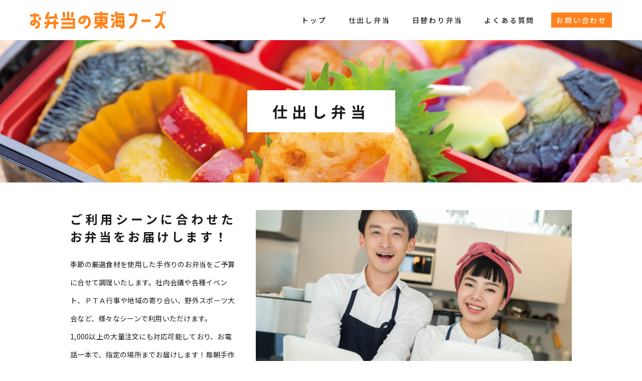

--- FILE ---
content_type: text/html; charset=UTF-8
request_url: https://tfoods.net/shidashi.php
body_size: 4305
content:

<!DOCTYPE html>
<html lang="ja">
<head>
<meta charset="utf-8">
<title>愛知県岡崎市の仕出し弁当｜お弁当の東海フーズ</title>
<meta name="description" content="東海フーズが季節の食材を使った手作りのお弁当をご予算に合わせて調理し、365日いつでもどこでもお届けします。イベント時やPTA、地域の寄り合い、会議や慶弔など冠婚葬祭までご利用いただけます。1000以上の大量注文にも対応可能。電話一本で指定の場所までお届けします！すべて手作りで味に妥協はしません。" />
<meta name="robots" content="ALL" />
<meta property="og:site_name" content="仕出し弁当・オフィス向け、店舗向け宅配弁当の東海フーズ" />
<meta property="og:url" content="tfood.net/shidashi.php" />
<meta property="og:title" content="愛知県岡崎市の仕出し弁当｜お弁当の東海フーズ" />
<meta property="og:description" content="東海フーズが季節の食材を使った手作りのお弁当をご予算に合わせて調理し、365日いつでもどこでもお届けします。イベント時やPTA、地域の寄り合い、会議や慶弔など冠婚葬祭までご利用いただけます。1000以上の大量注文にも対応可能。電話一本で指定の場所までお届けします！すべて手作りで味に妥協はしません。" />
<meta property="og:type" content="article"/>
<meta property="og:locale" content="ja_JP" />
<!--<meta name="viewport" content="width=1000" />-->
<meta name="viewport" content="width=device-width,initial-scale=1">
<meta http-equiv="X-UA-Compatible" content="IE=Edge">
<meta name="format-detection" content="telephone=no">
<link rel="icon" type="image/x-icon" href="img/favicon.ico">

<link rel="stylesheet" href="css/reset.css">
<link rel="stylesheet" href="css/zdo_drawer_menu.css">
<link rel="stylesheet" href="css/animate.css">
<link rel="stylesheet" href="css/validationEngine.jquery.css">
<link rel="stylesheet" href="css/lightbox.css">
<link rel="stylesheet" href="css/common.css">
<link rel="stylesheet" href="css/style.css?20260129_083502">
<link rel="stylesheet" href="css/style_sp.css?20260129_083502">
<link rel="stylesheet" href="https://use.fontawesome.com/releases/v5.8.1/css/all.css" integrity="sha384-50oBUHEmvpQ+1lW4y57PTFmhCaXp0ML5d60M1M7uH2+nqUivzIebhndOJK28anvf" crossorigin="anonymous">
<link href="https://fonts.googleapis.com/css?family=Noto+Sans+JP:400,500,700" rel="stylesheet">

<!--[if lt IE 9]>
<script src="//cdnjs.cloudflare.com/ajax/libs/html5shiv/3.7.2/html5shiv.min.js"></script>
<script src="//cdnjs.cloudflare.com/ajax/libs/respond.js/1.4.2/respond.min.js"></script>
<![endif]-->

<script src="js/jquery-1.12.4.min.js"></script>
<script src="js/zdo_drawer_menu.js"></script>
<script src="js/jquery.validationEngine-ja.js"></script>
<script src="js/jquery.validationEngine.js"></script>
<script src="js/lightbox.js"></script>
<script src="js/jquery.matchHeight.js"></script>
<script src="js/resize.js"></script>
<script src="js/scrolltopcontrol.js"></script>
<script src="js/wow.js"></script>
<script src="js/jquery.bgswitcher.js"></script>
<!--

<script>
jQuery(function($) {
    $('.bg-slider').bgSwitcher({
		interval: 5000,
        images: ['img/top/sl1.jpg','img/top/sl2.jpg'], 
		loop: true,
		shuffle: false,
		effect: "fade", // fade,blind,clip,slide,drop,hide
		duration: 3000,
		easing: "swing" // linear,swing
    });
});
</script>
-->


<script src="js/jquery.matchHeight.js"></script>
<script>
	$(function() {
		$('.js-matchHeight').matchHeight();
	});	
</script>

<!-- Global site tag (gtag.js) - Google Analytics -->
<script async src="https://www.googletagmanager.com/gtag/js?id=G-BTHN3T416E"></script>
<script>
  window.dataLayer = window.dataLayer || [];
  function gtag(){dataLayer.push(arguments);}
  gtag('js', new Date());

  gtag('config', 'G-BTHN3T416E');
</script>
<style>
@media(min-width:769px){
.secC li h4 {font-size:20px;font-weight: 700;}
.secC li h4 span {font-weight:normal;}
}
</style>
</head>
<body>
<header>
	<div class="headerWrap">
		<p><a href="index.php"><img src="img/common/logo1.png" alt="東海フーズ"/></a></p>
		<ul class="pcOnly">
			<li><a href="index.php" >トップ</a></li>
			<li><a href="shidashi.php" >仕出し弁当</a></li>
			<li><a href="higawari.php" >日替わり弁当</a></li>
			<li><a href="faq.php" >よくある質問</a></li>
			<li><a href="contact.php" >お問い合わせ</a></li>
		</ul>
		<div class="zdo_drawer_menu spOnly">
			<div class="zdo_drawer_bg"></div>
			<button type="button" class="zdo_drawer_button">
				<span class="zdo_drawer_bar zdo_drawer_bar1"></span>
				<span class="zdo_drawer_bar zdo_drawer_bar2"></span>
				<span class="zdo_drawer_bar zdo_drawer_bar3"></span>
				<!--<span class="zdo_drawer_menu_text zdo_drawer_text">MENU</span>
				<span class="zdo_drawer_close zdo_drawer_text">CLOSE</span>-->
			</button>
			<nav class="zdo_drawer_nav_wrapper">
				<ul class="zdo_drawer_nav">
					<li><a href="index.php" >トップ</a></li>
					<li><a href="shidashi.php" >仕出し弁当</a></li>
					<li><a href="higawari.php" >日替わり弁当</a></li>
					<li><a href="faq.php" >よくある質問</a></li>
					<li><a href="contact.php" >お問い合わせ</a></li>
				</ul>
			</nav>
		</div>
	</div><!--headerWrap-->
</header>
<main class="article shidashi">
	<div class="artTop">
		<h1 class="yu">仕出し弁当</h1>
	</div>
	<section class="secK">
		<div class="wrap10">
			<div class="leftWrap">
				<h2 class="yu">ご利用シーンに合わせたお弁当をお届けします！</h2>
				<p>季節の厳選食材を使用した手作りのお弁当をご予算<br />
に合せて調理いたします。社内会議や各種イベン<br />ト、ＰＴＡ行事や地域の寄り合い、野外スポーツ大<br />
会など、様々なシーンで利用いただけます。<br />
1,000以上の大量注文にも対応可能しており、お電<br />
話一本で、指定の場所までお届けします！毎朝手作<br />
りにこだわり、味に妥協はしません。本当に美味し<br />
いお弁当だけを配送しています

</p>
			</div>
			<div class="rightWrap">
				<div><img src="img/shidashi/b0322.jpg" alt=""/></div>
			</div>
			<div class="points">
				<div class="point">
					<p>Point1</p>
					<h3>予算はもちろん、年齢層や性別など、ご利用になるシーンやご要望に合わせて調理いたします</h3>
				</div>
				<div class="point">
					<p>Point2</p>
					<h3>お客様より予算を指定して頂き季節の献立でお作りします。献立のリクエストも大丈夫です</h3>
				</div>
				<div class="point">
					<p>Point3</p>
					<h3>野菜ソムリエと栄養士が選んだ季節の厳選食材を使用します。<br />彩り華やかな見ためも自慢です
</h3>
				</div>
				<div class="point">
					<p>Point4</p>
					<h3>指定の会場までお届けします！会場が当社のエリア内であれば配送料は無料です
</h3>
				</div>
			</div>
		</div><!--wrap10-->
	</section><!--secK-->
	<section class="secC">
		<div class="wrap10">
			<h2 class="yelH2 yu">仕出し弁当メニュー例</h2>
			<ul class="flexWrap">
				<li>
					<div><img src="img/shidashi/menu1.jpg" alt="京風 仕切り弁当"/></div>
					<h3>京風 仕切り弁当</h3>
					<h4>800円<span>〜1,000円</span></h4>
					<p>色々なお料理が楽しめる、目にも華やかな内容です。セパレートの器も上品な雰囲気で、女性や年配の方にも人気がございます。</p>
				</li>
				<li>
					<div><img src="img/shidashi/menu2.jpg" alt="彩り幕ノ内"/></div>
					<h3>彩り幕ノ内</h3>
					<h4>800円<span>〜1,000円</span></h4>
					<p>多様な献立はもちろん、ボリュームもしっかりあり、誰からも好まれるお弁当です。<br>会議用にもイベントにもおすすめです。</p>
				</li>
				<li>
					<div><img src="img/shidashi/menu3.jpg" alt="幕ノ内弁当"/></div>
					<h3>幕ノ内弁当</h3>
					<h4>800円<span>〜1,000円</span></h4>
					<p>主役メニューにボリューム感があり、食べ応えも抜群。量だけではなく、副菜も充実している所が人気の秘密。男性や若者向けのイベントなどにも人気があります。</p>
				</li>
				<li>
					<div><img src="img/shidashi/menu4.jpg" alt="みかげ"/></div>
					<h3>みかげ</h3>
					<h4>650円<span>〜800円</span></h4>
					<p>価格・内容・分量ともに、バランスのとれたお弁当。煮物や和え物など、副菜も入って充実した内容です。社内イベントやスポーツ大会などでは、1番人気です。</p>
				</li>
				<li>
					<div><img src="img/shidashi/menu5.jpg" alt="今日のおすすめ"/></div>
					<h3>本日の日替り弁当</h3>
					<h4>500円</h4>
					<p>コスパに優れた「ワンコイン」のお弁当です。 主菜１品、副菜1品とシンプルな構成ですが、味とボリュームは価格以上の内容です。</p>
				</li>
			</ul>
		</div><!--wrap10-->		
	</section><!--secC-->
	<section class="secL">
		<div class="wrap10">
			<div class="leftWrap">
				<a href="pdf/tokaifoods_shidashi.pdf" target="_blank"><h3><img src="img/shidashi/pdf_dl.jpg" alt="仕出し弁当チラシPDFダウンロード"/></h3></a>
			</div>
			<div class="rightWrap">
				<p>BLOGやSNSでは<br>様々なお弁当を<br class="spOnly">詳しくご紹介しています<br>こちらよりご覧ください</p>
				<div class="links">
					<a href="http://tfoods.blog91.fc2.com/" target="_blank"><img src="img/common/blog.png" alt="ブログ"></a>
					<a href="https://www.facebook.com/tfoods.net" target="_blank"><img src="img/common/fb.png" alt="フェイスブック"></a>
					<a href="https://www.instagram.com/tokai_foods/" target="_blank"><img src="img/common/inst.png" alt="インスタグラム"></a>
				</div>
			</div>
		</div><!--wrap10-->
	</section><!--secL-->
</main>
<aside class="wrap10">
	<div class="flexWrap">
		<div class="leftWrap">
			<h2 class="yu">お問い合わせ・御見積</h2>
			<p>ご希望やご要望など、お気軽にお問合せ下さい。</p>
		</div><!--leftWrap-->
		<div class="rightWrap">
			<a href="contact.php">お問い合わせフォーム<i class="fas fa-angle-right"></i></a>
			<a><i class="fas fa-phone"></i>0564-54-7070</a>
		</div><!--rightWrap-->
	</div><!--flexWrap-->
</aside><footer>
	<div class="flexWrap wrap10">
		<div class="leftWrap">
			<a href="index.php"><img src="img/common/logo2.png" alt="東海フーズ"/></a>
			<p>444-0802<br>愛知県岡崎市美合町字呑地5-24<br>TEL:0564−54-7070</p>
		</div>
		<div class="rightWrap">
			<ul class="flexWrap pcOnly">
				<li><a href="index.php">トップ</a></li>
				<li><a href="shidashi.php">仕出し弁当</a></li>
				<li><a href="higawari.php">日替わり弁当</a></li>
				<li><a href="faq.php">よくある質問</a></li>
				<li><a href="contact.php">お問い合わせ</a></li>
			</ul>
			<div class="links">
				<a href="http://tfoods.blog91.fc2.com/" target="_blank"><img src="img/common/blog.png" alt="ブログ"></a>
				<a href="https://www.facebook.com/tfoods.net" target="_blank"><img src="img/common/fb.png" alt="フェイスブック"></a>
				<a href="https://www.instagram.com/tokai_foods/" target="_blank"><img src="img/common/inst.png" alt="インスタグラム"></a>
			</div>
			<p class="copy">Copyright(C) tokai-foods All Rights Reserved.</p>	
		</div>
	</div><!--wrap10-->
</footer>
</body>
</html>

--- FILE ---
content_type: text/css
request_url: https://tfoods.net/css/reset.css
body_size: 1000
content:
@charset "UTF-8";
/*
20180109 change:line82 line34 #000 -> #403533
20180214 change:line36 font-fam line37 color
*/

/* CSS Document */
img{width:100%;}
body,
div,
dl,
dt,
dd,
ul,
ol,
li,
h1,
h2,
h3,
h4,
h5,
h6,
pre,
code,
figure,
form,
fieldset,
legend,
input,
button,
textarea,
p,
blockquote,
th,
td,
a{
	margin: 0;
	padding: 0;
	font-size:14px;
	font-family:"Noto Sans JP","游ゴシック Medium",YuGothic,YuGothicM,"Hiragino Kaku Gothic ProN",'ヒラギノ角ゴ Pro W3',メイリオ,Meiryo,sans-serif;font-weight: 400;
	color: #1a1a1a;
	box-sizing: border-box;/*線幅を含めない計算*/
}
p{font-size:14px;line-height:30px;font-weight:400;}
table {
        border-collapse:collapse;
        border-spacing:0;
}
fieldset,
img {
        border:0;
		/*0911 div格納時の余白削除*/
		vertical-align: bottom;
}
li{list-style:none;}

/*リンクカラーの変更*/
a:link, a:visited {
	text-decoration: none;
	transition:0.5s;
	backface-visibility: hidden;
}
a:hover {
	text-decoration: none;
	transition:0.5s;
}
/*ホバー時のリンク画像透過*/
a img{transition:0.4s;backface-visibility: hidden;}
a:hover img{
	filter: alpha(opacity=60);
	-moz-opacity:0.6;
	opacity:0.6;
}
.clearfix:after 
{
    visibility: hidden;
    display: block;
    font-size: 0;
    content: " ";
    clear: both;
    height: 0;
}
.clearfix {zoom:1;}

/*ページトップへ戻るを実装*/
#page001{
	border-radius:5px;
	width:80px;
	color:#FFF;
	position:fixed;
	bottom:20px;
	right:20px;
	transition:0.4s;
	z-index: 1;
	}
#page001:hover{
	/*background:rgba(204,204,204,0.8);*/
	cursor:pointer;
	}


--- FILE ---
content_type: text/css
request_url: https://tfoods.net/css/common.css
body_size: 1584
content:
@charset "UTF-8";
.pcOnly{display:block;}
.spOnly{display:none;}
.wrap10{width:1000px;margin:0 auto;}
.left{float:left;}
.right{float:right;}
.flexWrap{display:flex;flex-wrap: wrap;}

/*=====文字=====*/
p{font-size:14px;line-height:36px;letter-spacing: .1em;}
.yu{font-family:"游ゴシック Medium",YuGothic,YuGothicM,"Noto Sans JP",sans-serif;}
.yelH2{font-size:30px;font-weight:bold;letter-spacing: .2em;position:relative;text-align:center;padding-top:30px;margin-bottom:40px;line-height:60px;}
.yelH2::before{position: absolute;content: "";display: block;top:0;width:50px;height:4px;background-color:#FF821D;left:50%;transform: translateX(-50%);}
.yelH3{font-size:30px;font-weight:bold;letter-spacing: .2em;text-align:center;padding-top:30px;margin-bottom:40px;line-height:60px;}
.h2Sub{text-align: center;margin-bottom:50px;}

/*=====ヘッダー=====*/
.headerWrap{display:flex;width:100%;height:80px;position: relative;}
.headerWrap p{width:270px;position:absolute;top:50%;transform:translateY(-50%);left:60px;}
.headerWrap ul{position: absolute;top:50%;transform:translateY(-50%);right:60px;}
.headerWrap ul li{display: inline-block;margin-left:20px;vertical-align: middle;}
.headerWrap ul li a{color:#1a1a1a;font-size:14px;letter-spacing: .2em;display: inline-block;padding:5px 10px;font-weight:500;transition:0.5s;}
.headerWrap ul li:last-of-type a{background-color:#FF821D;color:#FFF;}

.headerWrap ul li a:hover{opacity:0.6;}
/*.headerWrap ul li:last-of-type a:hover{background-color:#FF821D;color:#FFF;}*/



/*=====フッター=====*/
#topcontrol{background-color:#FF821D;color:#FFF;border-radius: 100px;}
footer{background-color:#FF821D;padding:50px 0;margin-top:60px;}
footer .flexWrap{justify-content: space-between;}
footer .leftWrap a{width:270px;display: block;margin-bottom:30px;}
footer .leftWrap p{font-size:14px;color:#fff;line-height:28px;}
footer .rightWrap{position:relative;}
footer .rightWrap li{padding:0 10px;}
footer .rightWrap li a{color:#fff;letter-spacing: .2em;transition: .4s;}
footer .rightWrap li a:hover{color:#FFD1BC;}

footer .rightWrap .links{display:flex;justify-content:flex-end;align-items:flex-end;margin-top:35px;}
footer .rightWrap .links a{width:125px;margin-left:15px;}
footer .copy{font-size:12px;color:#FFD1BC;position:absolute;bottom:0;right:0;text-align:right;}




/*=====li=====*/
.aMotion{position:relative;padding-bottom:5px;}
.aMotion::before,
.aMotion::after {border-bottom: solid 3px #96805a;bottom: 0;content: "";display:block;position: absolute;transition: all .3s ease;-webkit-transition: all .3s ease;width: 0;}
.aMotion::before {left: 50%;}
.aMotion::after {right: 50%;}
.aMotion:hover::before,
.aMotion:hover::after {width: 50%;}

/*=====ぺんぎん=====*/
.penguin{display:flex;flex-wrap: wrap;margin-top:60px;justify-content: center;}
.penguin li{margin:0 5px;}
.penguin span{display: block;padding:9px 15px;}
.penguin .now{background-color:#333333;border:1px solid #333333;}
.penguin a{display: block;border:1px solid #333333;padding:9px 15px;}

/*=====ボタン=====*/
.btnWrap a{display: inline-block;border:2px solid #1a1a1a;font-size:14px;letter-spacing: .2em;padding:10px 20px;font-weight:500;margin-top:50px;transition: .4s;}
.btnWrap i{margin-left:10px;}
.btnWrap a:hover{background-color:#FF821D;border-color:#FF821D;color:#FFF;}



@media screen and (max-width:768px){
.pcOnly{display:none;}
.spOnly{display:block;}
br.spOnly{display:inline-block;}
.wrap10{width:100%;margin:0 auto;}

/*=====文字=====*/
p{font-size:14px;line-height:30px;}
.yelH2{font-size:24px;line-height:44px;}

/*=====ヘッダー=====*/
.headerWrap{height:80px;}
/*.headerWrap p{width:85px;left:5%;}*/
.headerWrap p{width:216px;left:5%;}

/*=====フッター=====*/
footer{padding-bottom:20px;margin-top:0;}
footer .wrap10{width:100%;padding:0 5%;text-align:center;}
footer .flexWrap{flex-direction: column;}
footer .flexWrap > div{width: 100%;}
footer .leftWrap a{margin:0 auto;margin-bottom:30px;}
footer .rightWrap{padding:20px 0;}
footer .copy{position:static;margin-top:20px;}
footer .rightWrap .links{width:125px;margin: 0 auto;flex-wrap:wrap;}
footer .rightWrap .links a{width:125px;margin:15px auto 0;}
footer .copy{font-size:10px;text-align:center;}


/*=====ドロワー=====*/
.zdo_drawer_menu .zdo_drawer_button{top:25px;right:5%;position:fixed;}
.zdo_drawer_menu .zdo_drawer_button .zdo_drawer_bar{background-color:#1a1a1a;}
.zdo_drawer_menu .zdo_drawer_nav_wrapper{background-color:#e5e5e5;}

.headerWrap .zdo_drawer_menu .zdo_drawer_nav{padding:80px 5% 0 5%;top:0;right:inherit;left:50%;width:100%;transform: translateX(-50%);height:100%;overflow: auto;}
.headerWrap .zdo_drawer_menu .zdo_drawer_nav li{display: block;border-bottom:1px solid #333333;padding-bottom:15px;margin-left:0;}
.headerWrap .zdo_drawer_menu .zdo_drawer_nav li:last-of-type{border-bottom:none;}
.headerWrap .zdo_drawer_menu .zdo_drawer_nav li a{font-size:12px;}
.headerWrap .zdo_drawer_menu .zdo_drawer_nav li a span{font-size:20px;font-weight:700;font-family: brandon-grotesque, sans-serif;}
.headerWrap .zdo_drawer_menu p{font-family:"游ゴシック Medium",YuGothic,YuGothicM,sans-serif;font-size:12px;letter-spacing: 0.1em;line-height:32px;}
.headerWrap .zdo_drawer_menu p span{font-family: brandon-grotesque, sans-serif;font-size:16px;color:#96805a;font-weight:700;letter-spacing: 0.2em;}

}

--- FILE ---
content_type: text/css
request_url: https://tfoods.net/css/style.css?20260129_083502
body_size: 2800
content:
@charset "UTF-8";
.bg-slider{height:600px;width: 100%;background-position:center center;background-size: cover;position:relative;}
.bg-slider p{position:absolute;top:50%;left:50%;transform: translate(-50%,-50%);text-align: center;font-size:30px;color:#fff;line-height:60px;letter-spacing: .2em;font-weight:700;text-shadow:0px 0px 15px #000000;width: 100%;}
.bg-slider .yu span{font-size:20px;line-height:60px;letter-spacing:.2em;font-weight:bold;}

.sec1{padding:50px 0 60px 0;position:relative;}
.sec1 h1{width:105px;margin:0 auto;margin-bottom:100px;}
.sec1 .flexWrap{justify-content: space-between;}
.sec1 .leftWrap{width:500px;}
.sec1 .rightWrap{width:450px;position:relative;text-align:justify;}
.sec1 .yu{font-size:30px;line-height:72px;letter-spacing:.3em;font-weight:bold;}

.sec2{padding:60px 0;}
.sec2 .wrap{width:850px;box-shadow:0px 0px 15px 3px #cccccc;padding:50px;margin:0 auto;}
.sec2 dl{width: 100%;}
.sec2 dt,
.sec2 dd{border-bottom:1px solid #e5e5e5;padding:15px;font-size:14px;line-height:30px;}
.sec2 dt{width:145px;letter-spacing: .1em;color:#666666;font-weight:500;}
.sec2 dd{width:605px;letter-spacing: .2em;}
.sec2 dt:last-of-type,
.sec2 dd:last-of-type{border-bottom: none;}
.sec2 .btnWrap{text-align: center;}

.sec3{padding:60px 0;margin-bottom:60px;position:relative;}
.sec3::after{position: absolute;content: "";display: block;background-color:#e5e5e5;width:100%;height:215px;bottom:0;z-index: -1;}
.sec3 h2 .pcOnly{display: inline-block;}
.sec3 li{margin-right:40px;position:relative;width: 220px;}
.sec3 li p:first-of-type{margin-bottom:15px;}
.sec3 li h3{font-weight: 700;letter-spacing: .2em;}
.sec3 li p{text-align: left;}
.sec3 li .btnWrap{position:absolute;bottom:0;width:100%;}
.sec3 li:nth-of-type(4n){margin-right:0;}
.sec3 .more{text-align: center;margin-right:0;}

.sec4{padding:60px 0;}
.sec4 .flexWrap{justify-content: space-between;}
.sec4 .leftWrap{width:410px;}
.sec4 .rightWrap{width:510px;}
.sec4 h3{font-size:26px;letter-spacing: .3em;font-weight:bold;margin-bottom:40px;position:relative;padding-left:60px;}
.sec4 h3::before{position:absolute;display: block;content: "";width:40px;height:3px;background-color:#1a1a1a;left:0;top:50%;transform: translateY(-50%);}
.sec4 .f2{justify-content: flex-start;}
.sec4 dt,
.sec4 dd{letter-spacing: .2em;padding:10px 0;line-height:28px;}
.sec4 dt{width:100px;font-weight:700;}
.sec4 dd{width:calc(100% - 100px);}
.sec4 .btnWrap a{margin-top:10px;}


.sec5{padding:45px 0;margin-bottom:60px;background:#F9F9F9;}
.sec5 .wrap10{display:flex;justify-content:space-between;flex-wrap:wrap;}
.sec5 a{width:480px;max-width:100%;}

.sec6{padding:60px 0;margin-bottom:60px;position:relative;background:url("../img/top/bg_policy.jpg");background-size:cover;}
.sec6 h2 .pcOnly{display: inline-block;}
.sec6 h2{margin-bottom:0;color:#FFF;}
.sec6 h3{color:#FFF;}
.sec6 p{color:#FFF;}
.sec6 li{margin-right:40px;position:relative;width: 220px;}
.sec6 li p:first-of-type{margin-bottom:15px;}
.sec6 li h3{font-weight: 700;letter-spacing: .2em;}
.sec6 li p{text-align: left;}
.sec6 li .btnWrap{position:absolute;bottom:0;width:100%;}
.sec6 li:nth-of-type(4n){margin-right:0;}
.sec6 .more{text-align: center;margin-right:0;}



aside{padding:60px 0;}
aside .flexWrap{width:900px;background-color:#F9F9F9;padding:70px;justify-content: space-between;margin:0 auto;}
aside .yu{font-size:30px;font-weight: 700;letter-spacing: .2em;}
aside p{letter-spacing: inherit;margin-top:20px;}
aside .leftWrap{width:360px;}
aside .rightWrap{width:285px;}
aside a{display: block;font-size:18px;letter-spacing: .2em;text-align: center;padding:15px 0;border:2px solid #1A1A1A;transition:.4s;}
aside a:first-of-type{background-color:#FF841D;border:2px solid #FF841D;color:#fff;margin-bottom:15px;}
aside a:first-of-type:hover{background-color:#FFF;color: #FF841D;}
aside a:first-of-type i{margin-left:10px;}
aside a:last-of-type{font-weight:700;}
aside a:last-of-type i{margin-right:10px;}


/*=====下層共通=====*/
.artTop{padding:100px 0;text-align:center;background-position: center;background-size: cover;background-repeat: no-repeat;}
.artTop h1{display: inline-block;background-color:#fff;font-size:30px;letter-spacing: .3em;;font-weight:700;padding:20px 50px;}


.secA{padding:60px 0;}
.secA .wrap{width:700px;margin:0 auto;box-shadow:0px 0px 15px 3px #cccccc;padding:80px;}
.secA h3{font-size:20px;letter-spacing: .2em;font-weight: 700;border-bottom:1px solid #b2b2b2;padding-bottom:20px;margin-top:50px;}
.secA h3:first-of-type{margin-top:0;}
.secA dt,
.secA dd{padding: 20px 0;border-bottom:1px solid #b2b2b2;}
.secA dt{width:450px;letter-spacing: .2em;font-weight:700;}
.secA dt p{font-size:12px;line-height:22px;color:#808080;margin-top:10px;}
.secA dd{width: calc(100% - 450px);text-align:right;letter-spacing: .2em;}
.secB{margin:60px 0;padding:80px 0;background-color:#e5e5e5;}
.secB ul{justify-content: space-between;}
.secB li{width:445px;margin-top:50px;}
.secB li:nth-of-type(-n+2){margin-top:0;}
.secB li h3{font-size:26px;font-weight:700;line-height:50px;border-left:5px solid #1a1a1a;padding-left:15px;margin-bottom:20px;}

.secC{padding:60px 0;background:#F9F9F9;}
.secC ul{justify-content: space-between;}
.secC li{width:300px;margin-top:50px;}
.secC *:nth-of-type(3n){margin-right:0;}
.secC *:nth-of-type(-n+3){margin-top:0;}
.secC li div{margin-bottom:10px;}
.secC li h3{font-size:20px;letter-spacing: .2em;font-weight:700;line-height:40px;margin-bottom:10px;}
.secC li h4{font-size:14px;letter-spacing: .2em;margin-bottom:10px;}
.secC li h4 span{font-size:12px;}
.secC li p{font-size:12px;letter-spacing: .2em;line-height:20px;}
.secC ul::after{content:"";width:300px;}


.secD{padding:60px 0;}
.secD .yelH2 span{font-size:14px;line-height:20px;display:block;margin-top:20px;margin-bottom:55px;letter-spacing: .2em;}
.secD h3{background-color:#e5e5e5;display: inline-block;font-size:18px;font-weight:700;letter-spacing: .2em;padding:15px 25px;margin-top:50px;line-height:36px;}
.secD h3:first-of-type{margin-top:0;}
.secD h3 span{font-size:26px;}
.secD p{position:relative;padding-left:130px;margin-left:85px;margin-top:30px;}
.secD p::before{display: block;position:absolute;content: "";width:110px;height:1px;background-color:#1a1a1a;left:0;top:18px;}
.secE{padding:60px 0;}
.secE .wrap10{width:900px;}
.secE .flexWrap{justify-content: space-between;align-items: center;position:relative;padding-bottom:50px;}
.secE .flexWrap::after{position:absolute;display: block; 
font-family: 'Font Awesome 5 Free';content: "\f0d7";font-weight:bold;bottom:10px;font-size:35px;left:50%;transform: translateX(-50%);}
.secE .flexWrap:last-of-type{padding-bottom:0;}
.secE .flexWrap:last-of-type::after{display: none;}
.secE .leftWrap{width:220px;}
.secE .rightWrap{width:600px;}
.secE h3{font-size:26px;line-height:72px;font-weight:700;letter-spacing: .2em;}


.secF{padding:60px 0;}
.secF .flexWrap{justify-content: space-between;align-items:center;margin-bottom:30px;}
.secF .leftWrap{width:400px;}
.secF .rightWrap{width:550px;}
.secF h2{font-size:30px;font-weight:700;letter-spacing: .2em;line-height:60px;margin-bottom:30px;}
.secF h3{font-weight: 700;letter-spacing: .2em;}
.secG{background: url(../img/about/c1.jpg) no-repeat;background-size:cover;background-position: center;padding:80px 0;margin:60px 0;}
.secG .yelH2{color:#fff;}
.secG h3{color:#fff;font-size:30px;line-height:60px;font-weight:700;text-align:center;letter-spacing: .2em;margin-bottom:30px;}
.secG p{color:#fff;text-align:center;}
.secH{padding:60px 0;}
.secH .leftWrap{width:345px;}
.secH .yelH2{text-align: left;padding-left:70px;padding-top:0;}
.secH .yelH2::before{left:0;transform: none;top:25px;}
.secH .rightWrap{width:655px;box-shadow:0px 0px 15px 3px #cccccc;padding:60px 100px;}
.secH li{padding: 15px 0;position:relative;padding-left:30px;letter-spacing: .2em;}
.secH li::before{position: absolute;display: block;content: "";height:1px;width:15px;background-color:#1a1a1a;left:0;top:25px;}
.secI{padding:60px 0;}
.secI .flexWrap{justify-content: space-between;}
.secI dl{width:450px;}
.secI dt,
.secI dd{border-bottom:1px solid #b2b2b2;padding:15px 0;letter-spacing: .1em;line-height:28px;}
.secI dt{width:100px;font-weight:700;}
.secI dd{width:calc(100% - 100px);}


/*=====お問合せ=====*/
.contact .artTop{background-image:url(../img/contact/header.jpg);}
.secJ{padding-top:60px;text-align:center;}
.secJ .wrap{margin-top:50px;}
.secJ .wrap h2{font-size:26px;font-weight:700;letter-spacing: .2em;margin-bottom:20px;}
.secJ .wrap .num{font-size:26px;font-weight:500;letter-spacing: .1em;border-bottom: 2px solid #1a1a1a;display: inline-block;padding-bottom:10px;}
.secJ .wrap .num i{margin-right:10px;}
.secJ .formWrap{margin-top:50px;}
.secJ .formWrap p{margin-bottom: 30px;}
.secJ table{width:800px;margin:0 auto;}
.secJ table th,
.secJ table td{text-align:left;font-size:14px;letter-spacing: .1em;line-height:28px;vertical-align: top;padding:15px 0;}
.secJ table th{font-weight:700;width:30%;line-height:40px;}
.secJ table td{width:70%;}
.secJ span{color:#BE2F07;}
.secJ .form0,
.secJ .form1{padding:10px;background-color:#e5e5e5;border:none;letter-spacing: .1em;}
.secJ .form0{width:70%;}
.secJ .form1{width:100%;}
.secJ textarea{height:150px;}
.secJ .btn{border:none;background-color: #000;color:#FFF;font-size:16px;letter-spacing: .2em;padding:15px 0px;width:280px;text-align:center;transition:.4s;margin-top:30px;position:relative;}
.secJ .btn:hover{background-color:#FF841D;cursor: pointer;}
.secJ .btn::before{content:"＞";position:absolute;top:50%;right:10%;transform:translateY(-50%) scale(0.8,1.1);}


.secK {margin:55px auto;}
.secK .wrap10{display:flex;justify-content:space-between;flex-wrap:wrap;}
.secK .wrap10 h2{font-size:24px;font-weight:700;letter-spacing: .2em;margin-bottom:20px;}
.secK .leftWrap{width:330px;max-width:100%;text-align: justify;}
.secK .leftWrap p{letter-spacing:0.02em;}
.secK .rightWrap{width:630px;max-width:100%;}
.secK .points{width:100%;display:flex;justify-content:space-between;}
.secK .point{width:230px;margin-top:55px;}
.secK .point p{font-size:16px;line-height:20px;padding:5px 10px;letter-spacing:.2em;background:#FF831D;color:#FFF;}
.secK .point h3{font-size:14px;line-height:22px;margin-top:10px;letter-spacing:.15em;text-align:justify;}

.secL {margin:55px auto;}
.secL .wrap10{width:900px;display:flex;justify-content:space-between;flex-wrap:wrap;}
.secL .wrap10 h2{font-size:24px;font-weight:700;letter-spacing: .2em;margin-bottom:20px;}
.secL .leftWrap{width:400px;max-width:100%;}
.secL .rightWrap{width:460px;max-width:100%;background:#FF841D;text-align:center;padding:22px 0;}
.secL .rightWrap p{font-size:16px;line-height:30px;letter-spacing:0.2em;color:#FFF;}
.secL .rightWrap .links{width:400px;max-width:100%;margin: 10px auto 0;display:flex;align-items:flex-end;justify-content:space-between;}
.secL .rightWrap .links a{width:125px;}

.secM {margin:55px auto;background:#F9F9F9;padding:40px 0 50px;}
.secM .wrap10{width:1000px;display:flex;justify-content:space-between;flex-wrap:wrap;}
.secM .wrap10 h2{font-size:24px;font-weight:700;letter-spacing: .2em;margin-bottom:20px;width:100%;}
.secM .leftWrap{width:500px;max-width:100%;}
.secM .rightWrap{width:450px;max-width:100%;}
.secM .rightWrap .price{font-size:24px;letter-spacing:0.2em;font-weight:bold;margin-bottom:10px;}
.secM .rightWrap .detail{font-size:16px;letter-spacing:0.2em;margin-bottom:25px;}
.secM .rightWrap .area{background:#FFF;padding:20px;}
.secM .rightWrap .name{font-size:14px;line-height:22px;letter-spacing:0.2em;margin-bottom:10px;}
.secM .rightWrap .caption{font-size:14px;line-height:22px;letter-spacing:0.2em;text-align:justify;}

.faq .artTop{background-image:url(../img/faq/header.jpg);}
.shidashi .artTop{background-image:url(../img/shidashi/header.jpg);}
.higawari .artTop{background-image:url(../img/higawari/header.jpg);}







--- FILE ---
content_type: text/css
request_url: https://tfoods.net/css/style_sp.css?20260129_083502
body_size: 1574
content:
@charset "UTF-8";
@media(max-width:768px){
.pc_only{display:none;}

.bg-slider{height:auto;}
.bg-slider::before{display: block;content: "";padding-top:80%}
.bg-slider p{font-size:18px;line-height:36px;}
.bg-slider .yu span{font-size:18px;line-height:36px;}
/*.sec1{background-color:#e5e5e5;}*/
.sec1 .wrap10{padding:0 5%;}
.sec1 h1{margin-bottom:50px;}
.sec1 .yu{font-size:18px;line-height: 36px;}
.sec1 .rightWrap{width:100%;padding-top:20px;}
.sec1 .btnWrap{text-align: center;}
.sec1::after{display: none;}

.sec2{padding:60px 0 40px 0;}
.sec2 .wrap{width:90%;padding:20px 5%;}
.sec2 dt{padding-left:0;width:85px;letter-spacing: .1em;font-size:12px;}
.sec2 dd{width: calc(100% - 85px);padding-right:0;letter-spacing: .1em;}

.sec3{margin-bottom:0;padding:40px 0;}
.sec3::after{display: none;}
.sec3 .wrap10{width:100%;padding:0 5%;}
.sec3 .flexWrap{flex-direction: column;}
.sec3 li{margin:0 auto;margin-bottom:30px;}
.sec3 li .btnWrap{position: static;}
.sec3 li .btnWrap a{margin:0 auto;}
.sec3 li:last-of-type{margin:0 auto;}
.sec3 h2 .pcOnly{display: none;}
.sec4{padding:40px 0;}
.sec4 .wrap10{padding:0 5%;}
.sec4 h3{padding-left:0;text-align:center;font-size:18px;margin-bottom:20px;}
.sec4 h3::before{display: none;}
.sec4 .leftWrap{width:100%;margin-bottom:50px;}
.sec4 .f2{flex-direction: column;text-align:center;}
.sec4 dt,
.sec4 dd{width:100%;}
.sec4 dt{padding-bottom:0;}
.sec4 dd{padding-bottom:10px;padding-top:0;}
.sec4 .btnWrap{width:100%;text-align:center;}
.sec4 .rightWrap{width:100%;}
.sec4 .rightWrap iframe{height:300px;}
.sec5{margin-bottom:0;}
.sec5 .wrap10{padding:10px;justify-content:center;}
.sec5 a + a{margin-top:20px;}

.sec6 {padding:30px 20px;box-sizing:border-box;background-size:cover;background-position:center;}
.sec6 .yelH2{padding-top:20px;}
.sec6 .yelH3{font-size:20px;line-height:36px;margin-bottom:20px;padding-top:20px;}
.sec6 p{text-align:justify;margin-bottom:0;}




aside{padding:40px 0 0 0;}
aside .flexWrap{width:100%;padding:60px 5%;text-align:center;}
aside .flexWrap > div{width:100%;}
aside .flexWrap .leftWrap{margin-bottom:30px;}
aside .yu{font-size:24px;}

/*=====下層共通=====*/
.artTop{padding:60px 0;}
.artTop h1{display: inline-block;background-color:#fff;font-size:24px;letter-spacing: .2em;;font-weight:700;padding:10px 30px;}

/*=====ビジ１=====*/
.bus1 .sec3 li:nth-of-type(-n+4){margin:0 auto;margin-bottom:50px;}
.bus1 .sec3 li:last-of-type{margin-bottom:0;}
.secA{padding:40px 0;}
.secA .wrap{width:90%;padding:50px 10%;margin:0 auto;}
.secA dt,
.secA dd{width:100%;padding:15px 0;}
.secA dt{border-bottom:none;padding-bottom:0;}
.secA dd{padding-top:10px;}
.secB{padding:60px 0;margin:40px 0;}
.secB .wrap10{padding:0 5%;}
.secB li,
.secB li:nth-of-type(-n+2){margin-top:50px;}
.secB li:first-of-type{margin-top:0;}
.secB li h3{font-size:20px;line-height:40px;margin-bottom:10px;}
.secC{padding:40px 0;}
.secC .wrap10{padding:0 5%;}
.secC li,
.secC li:nth-of-type(-n+3){width:100%;margin:0 auto;margin-top:50px;}
.secC li:first-of-type{margin-top:0;}


/*=====ビジ２=====*/
.secD{padding:40px 0;}
.secD .wrap10{padding:0 5%;}
.secD h3{font-size:14px;line-height:30px;padding:5px 20px;}
.secD h3 span{font-size:20px;}
.secD p{margin-left:0;margin-top:20px;padding-left:70px;}
.secD p::before{width:50px;}
.secE{padding:40px 0;}
.secE .wrap10{padding:0 5%;width:100%;}
.secE .flexWrap{flex-direction: column;}
.secE .leftWrap{margin:0 auto;margin-bottom:10px;}
.secE .rightWrap{width:100%;}
.secE h3{font-size:18px;text-align: center;letter-spacing: .1em;line-height:36px;margin-bottom:10px;}
.secE .flexWrap{padding-bottom: 80px;}
.secE .flexWrap::after{bottom: 25px;}


/*=====会社概要=====*/
.secF{padding:40px 0;}
.secF .wrap10{padding:0 5%;}
.secF .leftWrap{width:100%;margin-bottom:20px;}
.secF h2{font-size:20px;line-height:36px;margin-bottom:20px;}
.secG{margin:40px 0;padding:60px 0;}
.secG .wrap10{padding:0 5%;}
.secG h3{font-size:18px;line-height:36px;}
.secH{padding:40px 0;}
.secH .wrap10{padding:0 5%;}
.secH .rightWrap{padding:50px 10%;}
.secH .leftWrap{width:100%;}
.secH .yelH2{text-align: center;padding-left:0;padding-top:30px;}
.secH .yelH2::before{position: absolute;content: "";display: block;top:0;width:50px;height:4px;background-color:#ffc800;left:50%;transform: translateX(-50%);}
.secI{padding:40px 0;}
.secI .wrap10{padding:0 5%;}
.secI dl{width:100%;}


/*=====お問合せ=====*/
/*.contact .artTop{background-image: url(../img/contact/a2.jpg);}*/
.secJ{padding-bottom:80px;}
.secJ .wrap10{padding:0 5%;}
.secJ .wrap h2{font-size:20px;}
.secJ .wrap .num{font-size: 20px;padding-bottom:5px;}
.secJ table{width:100%;}
.secJ table th,
.secJ table td{display: block;width: 100%;}
.secJ .formWrap p{margin-bottom:20px;}
.secJ table th{padding-bottom:0;padding-top:15px;}
.secJ table td{padding:0;}

.secK{margin: 20px auto;}
.secK .leftWrap{width:100%;padding:20px;box-sizing:border-box;}
.secK .points{padding:20px;box-sizing:border-box;flex-wrap:wrap;}
.secK .point{width:100%;margin-top:40px;}

.secL .wrap10{width:100%;padding: 0 20px;box-sizing:border-box;justify-content:center;}
.secL .rightWrap{width:400px;margin-top:20px;}
.secL .rightWrap .links{flex-wrap:wrap;width:125px;margin: 0 auto;}
.secL .rightWrap .links a{margin-top:15px;}

.secM {margin:55px auto;background:#F9F9F9;padding:40px 0 50px;}
.secM .wrap10{width:100%;padding: 0 20px;}
.secM .rightWrap .price{font-size:20px;margin-top:10px;}
.secM .rightWrap .detail{font-size:12px;line-height:20px;margin-bottom:10px;}


}


--- FILE ---
content_type: application/javascript
request_url: https://tfoods.net/js/resize.js
body_size: 837
content:
// JavaScript Document
//ウィンドウを読み込んだ時、またはリサイズされたとき、下記ファンクションを実行する
$(window).on('load resize',function(){
	"use strict";
	//ファンクション「triming」で、引数は「.photo.個別クラス」
	trimming('.photo.p1');
	trimming('.photo.p2');
	//ファンクション「fitting」で、引数は「.fit.個別クラス」
	fitting('.fit.f1');
	fitting('.fit.f2');
});

//ファンクション「triming」を定義。引数は「$photoBox」
function trimming($photobox){
	"use strict";
	//「$photoBox」に対して、引数分だけ繰り返し処理する
	$($photobox).each(function(){
		//「box」へ引数「$photoBox」のクラスが与えた指示でできる枠を取得し格納
		var box = $(this);
		//「i」へ引数「$photoBox」がもつ画像「img」を格納
		var i = $('img',this);
		//「box_w」へ「box」の幅を格納
		var box_w = $(box).width();
		//「box_h」へ「box」の高さを格納
		var box_h = $(box).height();
		//「i_w」へ「i」の幅を格納
		var i_w = $(i).width();
		//「i_h」へ「i」の高さを格納
		var i_h = $(i).height();
		//「i_par」へ幅を高さで割って格納
		var i_par = i_w / i_h;
		//同様に「box_par」へ格納
		var box_par = box_w / box_h;
		//枠の比率より画像の比率の方が大きい場合
		if(i_par > box_par){
			//「i」のcssを「幅auto」「高さ100％」へ指定
			$(i).css({
				"width":"auto",
				"height":"100%"
			});
		}else{
			//「i」のcssを「幅100％」「高さauto」へ指定
			$(i).css({
				"width":"100%",
				"height":"auto"
			});
		}
	});
}

function fitting($fitbox){
	"use strict";
	$($fitbox).each(function(){
		var i = $('img',this);
		//画像横幅
		var i_w = $(i).width();
		//画像縦幅
		var i_h = $(i).height();
		//箱横幅
		var b_w = $($fitbox).width();
		//箱高さ
		var b_h = $($fitbox).height();
		//画像比率
		var i_as = i_w / i_h;
		//箱比率
		var b_as = b_w / b_h;
		//箱の比率より画像の比率がでかい(箱は正方形に近く画像は長方形とか)
		if(i_as > b_as){
			$(i).css({
				"width":"100%",
				"height":"auto"
			});
		}else{
			$(i).css({
				"width":"auto",
				"height":"100%"
			});
		}		
	});
}
